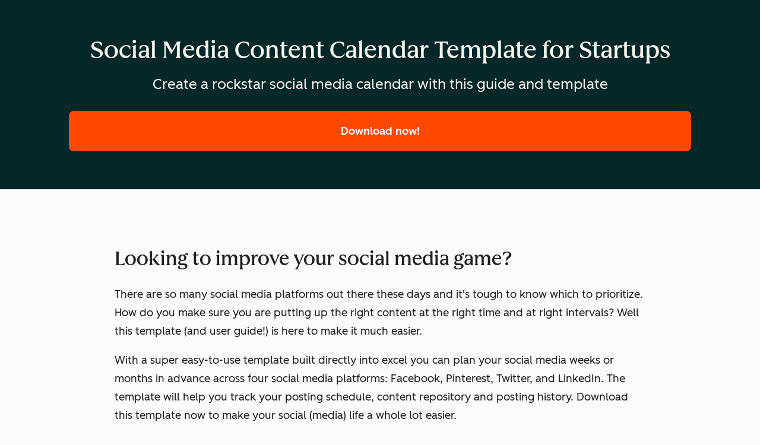

--- FILE ---
content_type: text/css
request_url: https://53.fs1.hubspotusercontent-na1.net/hubfs/53/hub_generated/template_assets/1/194395071312/1761834786407/template_ctaGroup.min.css
body_size: -268
content:
.cl-cta-group{display:flex;flex-wrap:wrap;gap:.75rem 1rem}.cl-cta-group .cl-button,.cl-cta-group .cl-textLink{overflow-wrap:anywhere}@media (width < 600px){.cl-cta-group .cl-button.-large,.cl-cta-group .cl-textLink.-large{flex-grow:1}.cl-cta-group .cl-button.-small{--cl-button-padding-medium:0.75rem 1.5rem;--cl-button-font-size:var(--cl-font-size-medium);--cl-button-line-height:var(--cl-line-height-medium);--cl-button-padding:var(--cl-button-padding-medium)}.cl-cta-group .cl-button.-medium{--cl-button-padding-large:1rem 2.5rem;--cl-button-font-size:var(--cl-font-size-large);--cl-button-line-height:var(--cl-line-height-large);--cl-button-padding:var(--cl-button-padding-large)}}.cl-cta-group.-stacked{flex-direction:column}@media (width >= 600px){.cl-cta-group.-stacked{flex-direction:row}}.cl-cta-group.-center{justify-content:center}.cl-cta-group.-center.-stacked>.cl-textLink{display:block;text-align:center}.cl-cta-group.-right{justify-content:flex-end}.cl-cta-group.-right.-stacked>.cl-textLink{display:block;text-align:right}.cl-cta-group.-medium{gap:1rem}.cl-cta-group.-large{gap:1rem 1.5rem}

--- FILE ---
content_type: text/css
request_url: https://53.fs1.hubspotusercontent-na1.net/hubfs/53/hub_generated/module_assets/1/80992339759/1764770634978/module_photoGallery.min.css
body_size: 188
content:
.csol-photo-gallery-caption,.csol-photo-gallery-caption>*{--cl-text-font-size:var(--cl-font-size-p-small);--cl-text-font-weight:var(--cl-font-weight-p-small);--cl-text-line-height:var(--cl-line-height-p-small);--cl-text-letter-spacing:var(--cl-letter-spacing-p-small,normal);font-size:var(--cl-text-font-size);font-weight:var(--cl-text-font-weight);letter-spacing:var(--cl-text-letter-spacing,normal);line-height:var(--cl-text-line-height)}.csol-photo-gallery{--csol-photo-gallery-carousel-display:none;--csol-photo-gallery-grid-display:grid;--csol-photo-gallery-grid-column-count:2;--csol-photo-gallery-grid-gap:1rem}.csol-photo-gallery[data-use-masonry-layout=true]{--csol-photo-gallery-grid-display:block}.csol-photo-gallery:has([data-active-viewports=all]){--csol-photo-gallery-carousel-display:block;--csol-photo-gallery-grid-display:none}@container section-wrapper (width >= 600px){.csol-photo-gallery-container{--csol-photo-gallery-grid-column-count:3;--csol-photo-gallery-grid-gap:1.5rem}}@container section-wrapper (width >= 1080px){.csol-photo-gallery-container.-three-columns{--csol-photo-gallery-grid-column-count:3}.csol-photo-gallery-container.-four-columns{--csol-photo-gallery-grid-column-count:4}}@container section-wrapper (width < 600px){.csol-photo-gallery-container:has([data-active-viewports=phone]){--csol-photo-gallery-carousel-display:block;--csol-photo-gallery-grid-display:none}}.csol-photo-gallery-carousel{display:var(--csol-photo-gallery-carousel-display)}.csol-photo-gallery-carousel-slide{align-content:center}.csol-photo-gallery-carousel-figure{align-items:center;display:flex;flex-direction:column;gap:1rem;width:100%}.csol-photo-gallery-carousel-figure>img{display:block;height:100%;max-height:80vh;object-fit:contain;width:100%}.csol-photo-gallery-carousel-figure>figcaption{flex:none;max-width:488px;text-align:center}.csol-photo-gallery-grid{display:var(--csol-photo-gallery-grid-display)}[data-use-masonry-layout=false] .csol-photo-gallery-grid{gap:var(--csol-photo-gallery-grid-gap);grid-template-columns:repeat(var(--csol-photo-gallery-grid-column-count),1fr)}[data-use-masonry-layout=true] .csol-photo-gallery-grid{column-count:var(--csol-photo-gallery-grid-column-count);column-gap:var(--csol-photo-gallery-grid-gap)}.csol-photo-gallery-brick{display:block}[data-use-masonry-layout=true] .csol-photo-gallery-brick{margin:0 0 var(--csol-photo-gallery-grid-gap);overflow:hidden}.csol-photo-gallery-grid .csol-photo-gallery-figure{display:block;position:relative}[data-use-masonry-layout=true] .csol-photo-gallery-figure{border-radius:3px}[data-use-lightbox=true] .csol-photo-gallery-figure{cursor:pointer}.csol-photo-gallery-image{display:block;height:auto;width:100%}[data-use-masonry-layout=true] .csol-photo-gallery-image{display:block;max-height:80vh;object-fit:cover;object-position:center center}@container section-wrapper (width >= 600px){[data-use-masonry-layout=true] .csol-photo-gallery-image{max-height:500px}}.csol-photo-gallery-caption>:first-child{margin-top:0}.csol-photo-gallery-caption>:last-child{margin-bottom:0}.csol-photo-gallery-grid .csol-photo-gallery-caption{background:var(--cl-color-overlay-01);inset:auto 0 0;max-height:100%;overflow:auto;padding:.5rem;position:absolute}.csol-photo-gallery-lightbox-image{align-items:center}.csol-photo-gallery-lightbox-trigger{background:none;border:none;box-shadow:none;margin:0;padding:0;width:100%}

--- FILE ---
content_type: text/css
request_url: https://www.hubspot.com/wt-assets/static-files/2215/paid-ads/styles.css
body_size: 387
content:
[data-animate-in]{opacity:0;-webkit-transition:opacity 0.8s ease, -webkit-transform 0.8s ease;transition:opacity 0.8s ease, -webkit-transform 0.8s ease;transition:transform 0.8s ease, opacity 0.8s ease;transition:transform 0.8s ease, opacity 0.8s ease, -webkit-transform 0.8s ease}[data-animate-in].in-view{opacity:1;-webkit-transform:translate3d(0, 0, 0);transform:translate3d(0, 0, 0);-webkit-transition:opacity 0.6s ease, -webkit-transform 0.6s ease;transition:opacity 0.6s ease, -webkit-transform 0.6s ease;transition:transform 0.6s ease, opacity 0.6s ease;transition:transform 0.6s ease, opacity 0.6s ease, -webkit-transform 0.6s ease}[data-animate-in='up']{-webkit-transform:translate3d(0, 24px, 0);transform:translate3d(0, 24px, 0)}[data-animate-in='left']{-webkit-transform:translate3d(-25%, 0, 0);transform:translate3d(-25%, 0, 0)}[data-animate-in='right']{-webkit-transform:translate3d(25%, 0, 0);transform:translate3d(25%, 0, 0)}[data-animate-in='down']{-webkit-transform:translate3d(0, -24px, 0);transform:translate3d(0, -24px, 0)}[data-animate-in='fadeIn']{-webkit-transform:translate3d(0, 0, 0);transform:translate3d(0, 0, 0)}.paid-ads-header__container{display:-webkit-box;display:flex;-webkit-box-pack:justify;justify-content:space-between;-webkit-box-orient:vertical;-webkit-box-direction:normal;flex-direction:column}@media (min-width: 768px){.paid-ads-header__container{-webkit-box-orient:horizontal;-webkit-box-direction:normal;flex-direction:row}}.paid-ads-header__container .hsg-comarketing-header__list{margin-bottom:2rem}@media (min-width: 768px){.paid-ads-header__container .hsg-comarketing-header__list{margin-bottom:0}}
